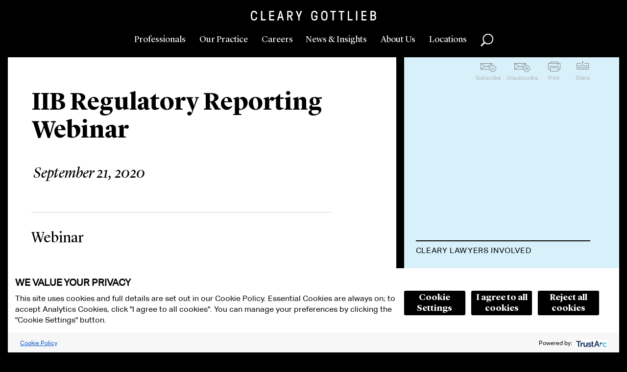

--- FILE ---
content_type: text/html; charset=utf-8
request_url: https://www.clearygottlieb.com/news-and-insights/events-listing/iib-regulatory-reporting-webinar
body_size: 12589
content:


<!doctype html>
<html lang="en">
<head>
    <!-- Required meta tags -->
    <meta charset="utf-8">
    <title>IIB Regulatory Reporting Webinar | Cleary Gottlieb</title>
    <link rel="canonical" href="https://www.clearygottlieb.com/news-and-insights/events-listing/iib-regulatory-reporting-webinar" />

    

        <meta name="id" content="{23684FF2-34DB-4BF4-A3D6-E5D31FBA1D53}" />


    <meta name="viewport" id="viewport" content="width=device-width,initial-scale=1.0" />
    <meta http-equiv="X-UA-Compatible" content="IE=Edge" />
        <link rel="shortcut icon" href="/favicon.ico?ie=639056856523744269" type="image/x-icon">
        <link rel="icon" href="/favicon.ico?ie=639056856523744269" type="image/x-icon">
        <link rel="icon" href="/favicon-32x32.png" type="image/png" sizes="32x32">
        <link rel="icon" href="/favicon-16x16.png" type="image/png" sizes="16x16">
        <link rel="apple-touch-icon" href="/apple-touch-icon.png" type="image/png" sizes="180x180">
        <link rel="manifest" href="/site.webmanifest">

        <link rel="stylesheet" type="text/css" href="/Areas/CGSH/styles/styles.css?v=639003748760000000" />

    <link rel="stylesheet" type="text/css" href="/Areas/CGSH/styles/ie.css?v=639003748760000000" />
    <!--[if lt IE 9]>
        <link rel="stylesheet" type="text/css" href="/Areas/CGSH/styles/ie8.css?v=14" />
    <![endif]-->
    <!-- Temporal solution for IE8 visual issues -->
    <!--[if lt IE 9]>
        <script src="/Areas/CGSH/Scripts/library/html5shiv.min.js"></script>
        <script src="//s3.amazonaws.com/nwapi/nwmatcher/nwmatcher-1.2.5-min.js"></script>
        <script src="//html5base.googlecode.com/svn-history/r38/trunk/js/selectivizr-1.0.3b.js"></script>
    <![endif]-->
    <!-- Google Tag Manager -->
<script id='gtmScript' nonce="lK4EVuLSrRbKgS/51U+ZV5U1u4V1j0QyrapvmCuifqQ=" data-nonce="lK4EVuLSrRbKgS/51U+ZV5U1u4V1j0QyrapvmCuifqQ=">(function(w,d,s,l,i){w[l]=w[l]||[];w[l].push({'gtm.start':
new Date().getTime(),event:'gtm.js'});var f=d.getElementsByTagName(s)[0],
j=d.createElement(s),dl=l!='dataLayer'?'&l='+l:'';j.async=true;j.src=
'https://www.googletagmanager.com/gtm.js?id='+i+dl;var n=d.querySelector('[nonce]');
n&&j.setAttribute('nonce',n.nonce||n.getAttribute('nonce'));f.parentNode.insertBefore(j,f);
})(window,document,'script','dataLayer','GTM-NNCM8QC');</script>
<!-- End Google Tag Manager -->
    <meta name="keywords" content="IIB Regulatory Reporting Webinar" />
<meta name="description" content="IIB Regulatory Reporting Webinar" />

    <meta name="robots" content="index,follow" />
    <meta property="og:url" content="https://www.clearygottlieb.com/news-and-insights/events-listing/iib-regulatory-reporting-webinar" />
<meta property="og:title" content="IIB Regulatory Reporting Webinar | Cleary Gottlieb" />
<meta property="og:description" content="IIB Regulatory Reporting Webinar" />

    
    
<script type="application/ld+json">
	{"@context":"http://schema.org","logo":null,"startDate":"9/21/2020","organizer":{"@type":"Organization","name":"Cleary Gottlieb","url":null},"image":{"@type":"ImageObject","url":"https://www.clearygottlieb.com/-/media/images/icons/global/cleary-gottlieb-black-logo.png?sc_lang=en"},"location":null,"eventStatus":null,"@type":"Event","name":"IIB Regulatory Reporting Webinar","description":"IIB Regulatory Reporting Webinar","url":"https://www.clearygottlieb.com/news-and-insights/events-listing/iib-regulatory-reporting-webinar"}
</script>
</head>
<body data-theme="sky">
    <!-- Google Tag Manager (noscript) -->
<noscript><iframe src="https://www.googletagmanager.com/ns.html?id=GTM-NNCM8QC"
height="0" width="0" style="display:none;visibility:hidden"></iframe></noscript>
<!-- End Google Tag Manager (noscript) -->
    <div class="print-only print-only-logo">
<img src="https://www.clearygottlieb.com/-/media/images/icons/global/cleary-gottlieb-black-logo.png?h=163&amp;iar=0&amp;w=2081&amp;sc_lang=en&amp;hash=8E685C1666A5A6A383BA9796A67D0647" alt="Cleary Gottlieb Steen &amp; Hamilton LLP" width="2081" height="163" /></div>
<div class="print-only print-only-footer" role="region" aria-label="Print Only Footer">www.clearygottlieb.com</div>

<header id="mainHeader" role="banner" class="header">
    <a href="#maincontent" class="btn btn-green" id="skiptocontent">Skip To Content</a>
    <div class="logo">
        <a href="/" title="Home">
<img src="https://www.clearygottlieb.com/-/media/images/navigation/clearygottlieblogow-svg.svg?h=24&amp;iar=0&amp;w=300&amp;hash=853DBB845449881F6DF54842763C1FD5" alt="Cleary Gottlieb Header Logo" width="300" height="24" />        </a>
    </div>
    <nav class="nav-primary" role="navigation" aria-label="Primary Navigation">
        <section class="nav-primary__main">
            <a href="#" data-content="professionals" class="nav-primary__link" title="Professionals">
                Professionals
            </a>
            <a href="#" data-content="our-practice" class="nav-primary__link" title="Our Practice">
                Our Practice
            </a>
            <a href="#" data-content="careers" class="nav-primary__link" title="Careers">
                Careers
            </a>
        </section>
        <section class="nav-primary__utility">
            <a href="#" data-content="news" class="nav-primary__link" title="News &amp; Insights">
                News & Insights
            </a>
            <a href="#" data-content="about" class="nav-primary__link" title="About Us">
                About Us
            </a>
            <a href="#" data-content="locations" class="nav-primary__link" title="Locations">
                Locations
            </a>
        </section>
        <button data-content="global-search" class="global-search nav-primary__link" role="button">Search</button>
    </nav>
    <button class="nav-primary__toggle">Toggle Menu</button>

    <section class="nav-primary__content">

        
<section class="menu-content menu-content-professionals">
    <div class="menu-content__inner">
        <button class="btn--back">Professionals</button>
        <button class="btn--closeme">close</button>
        <form class="faceted-search menu1-3">
            <p class="menu-content__subtitle">Browse By:</p>
            <ul class="list-menu">
                        <li><a href="/professionals">All Lawyers</a></li>
                        <li><a href="/about-us/who-we-are/our-leadership">Operational Leadership</a></li>
            </ul>
        </form>
       <form class="faceted-search menu2-3" name=faceted-search-professionals-form id=faceted-search-professionals-form enctype=multipart/form-data method=get action=/professionals><p class=menu-content__subtitle>Search by:<div class="options-container-column right-padding"><label for=txtProfessionalMenuName>Name</label><div class=predictable-search__wrapper><input type=search class="refine-search__field input-text input-text--predictable-redirect" name=name id=txtProfessionalMenuName data-request-url="/jsapi/general/predictive-search?searchParam=bioName" autocomplete=off><div class="search-suggestions ajax-results"></div></div><label for=fsProfessionalMenuLocation>Office</label><div class=dropdown><select id=fsProfessionalMenuLocation name=location><option value=0> Select <option value=d57a177639cd475b8f58a5ea90d02dde> Abu Dhabi <option value=5fea1640a10b4b4592297231155a05ae> Bay Area <option value=12e7bcdf25e8431d94475cfbc41d6544> Brussels <option value=590d4f5fa9f14d07a5cb98e68fbff4ba> Cologne <option value=d58dcd0472ff4d6fbc543de1a3de3b23> Hong Kong <option value=9aeff044ade64449941594cfe346f14c> London <option value=fb11172b35ae4caab89ed3736441b60b> Milan <option value=403802f450b64f2a960ef656c77a7aaa> New York <option value=c65433dc1ace4eaa821a29da129e79cd> Paris <option value=1b7e96177e9f44008aa8275cafb97846> Rome <option value=b6fc4828577a4efb8230aedb833499be> S&#227;o Paulo <option value=af48f3972e544ed29cc1f7c211b26424> Seoul <option value=2dbf3eccdfee4274a9122417d8587d66> Washington, D.C. </select></div><label for=fsProfessionalMenuPosition>Position</label><div class=dropdown><select name=position id=fsProfessionalMenuPosition><option value=0> Select <option value=cf13f810fd3240a4ac3e0cea8f65270c> Associate <option value=a1ac385fec0448009f318565569ee509> Avvocato <option value=e03f3044e8a84f79bbffc9cb082dac7c> Counsel <option value=db40ed0b9eeb48a68c60132c79cf120e> International Lawyer <option value=c34ba8454e8c4514bc0e30118bc532d4> Partner <option value=d7197f5165cc4a62a149c7e993fa93a6> Partner Emeritus <option value=6537880a4ba74be4b683a42b825ea268> Senior Attorney <option value=d46ba9cd8385440497b9560e8bb8952d> Senior Counsel </select></div></div><div class="options-container-column left-padding"><label for=fsProfessionalMenuExperience>Experience</label><div class=dropdown><select name=experience id=fsProfessionalMenuExperience><option value=0>Select<option value=6ece29af80284acba8c4b50ae03da6b5> Africa <option value=7c8d5f094662426a98b7aa3d5f4e766f> Airlines, Aviation and Aerospace <option value=ef0c77eee4c84f7d95e8fb070d53c334> Anti-Corruption <option value=203bba046e19418696c8c554e09c06ef> Antitrust <option value=20a29d48a8764df28dbe2a39a179f36d> Appellate Litigation <option value=0d62402a9d804ea4bdceec6031814cf1> Artificial Intelligence <option value=abf6292b95ac4948993b71e9920e57c7> Asia <option value=28d1d4707e81402e86a991b497e93b9f> Automotive <option value=e4ff567b14a7436287d23f46e1a893ee> Banking and Financial Institutions <option value=9626fbf61ae849c7b6709ea5965ea7f1> Bankruptcy Litigation <option value=8d17fc6fb1da4afea6fad6bf8edb82e8> Brussels <option value=6d0433ce128346699f1054a82fe9aa6b> Canada <option value=e6114b19044145c69f40adc871bd42c0> Capital Markets <option value=e174b6bd126a4b22b64cd6979aebf8fe> Capital Solutions and Private Credit <option value=b8f4884d8a754ec190ae94c787c7b021> China <option value=cfe41f1884434bc7a97ed70bb71addbc> Climate Change Litigation and Enforcement <option value=9d0a4ec7d8d94d4591fe5bb4771e2c65> Compliance and Integrity <option value=160cde58336643d5b8c560a4836606b5> Consumer Products and Retail <option value=92c6b50ea62f472cb8bfe3448c02253a> Consumer Protection Litigation and Enforcement <option value=f8ac148046ca443e9770ad6205085cfa> Corporate Advisory <option value=ec912b87ea7e4c3e9d13348e8e9177b3> Corporate Governance <option value=1363ab2ebd2f4cfd80a67f5ce8aa7038> Cybersecurity and Privacy <option value=0ee6f7c26e2a4097a4c1be9104426e50> Debt Finance <option value=1b9a37ab11054c0299da050ac47380f3> Derivatives <option value=e7873e933d804a69b33aba0fe54006a5> Economic Sanctions and Foreign Investments <option value=3f560df3f12e4ad5991c095c409ae890> e-Discovery <option value=613550afd93e4ad8a15e7540e333ab9f> Emerging Markets <option value=44981b51b7c045618b6299f88b861cff> Energy <option value=71920578e045483dadf10f60f032fc2a> Environmental Law <option value=873fb1e6e43d455182d575c34d6bc534> ESG – Our Environmental, Social and Governance Practice <option value=24d2bc88176542e697d603ab153cbc53> Europe <option value=1a883acf9273456ea062074033fd66b6> Executive Compensation, Employee Benefits, and ERISA <option value=1d10f86319c04e159458bfec59bb9181> False Claims Act Enforcement and Investigations <option value=a4e34210be644c7da0c4bb7697a4997d> Family Offices <option value=73e8250e84024169a08630a109a2eecf> Financial Technology <option value=4fe7ef87b62a4cb2bbb92ce91d36998c> Foreign Investment Review <option value=dc4ecdb3d5d4489a89a80d03f298802d> France <option value=94b4b3f89c964d0d8f5e756338ebcd89> Germany <option value=5bc161f5a327451dbfbee9ac8f3f7411> Global Crisis Management <option value=eff3160f1dc04b0bbac80a5018e81506> High-Yield <option value=25196f19dfea4528a184110b919e3b1f> India <option value=da2a2537179f41e78ce537b23378d6b5> Insurance <option value=9df2d5c5304a4ea993c847d957f4fb95> Intellectual Property <option value=0b2b5aba09114bfb915e0fcc2ffc405d> Intellectual Property Litigation <option value=3713715b44904d9ba6b6b3c7861e6ea3> International Arbitration <option value=caec5cd2fe7f42b9b636b6477dc8953a> International Trade and Investment <option value=5cbcebd7650d4be2802acb7384b52f88> Israel <option value=7c1a97829aa343819cba61350631eea4> Italy <option value=bf28ee3badae4e8ea263de827aa88701> Korea <option value=85d5391d74b04f11849efbab56d4c486> Latin America <option value=5e8a2fa8b742492a8dd18a9f1e637128> Litigation and Arbitration <option value=549df86027bc4338a09b68821dfe2174> Manufacturing and Industrial Services <option value=08462baf049f4781bb082c3b93bb3351> Media and Advertising <option value=597b53bac8724d56a2f01cd300bdda8f> Merger Clearance <option value=96ef6520569b4dc6aac11e426dbdacde> Mergers and Acquisitions <option value=d6c6f0f810874d938a6a6f4caeb9e188> Metals and Mining <option value=f862741c54954adba5b9508db82e4d3a> Middle East and North Africa <option value=eb0bb15ce0f6408f883ee9991c16b783> Nordic Region <option value=6f238ae5cfbb47a7abe3639b1935062c> Pharmaceuticals and Biotechnology <option value=982dd6d6994e47ce81be162a5365c503> Private Clients <option value=176620be9e334b738fc4ca3013927cb8> Private Equity <option value=f1404c7298b14a349097bd825315d256> Private Funds <option value=cd4d9353989d43999932d56cfcc1aea9> Privatizations <option value=98af8358b4304eb59337c3fc53e33005> Pro Bono <option value=51ec574d3d4c4373a78730909d8b8cd4> Project Finance and Infrastructure <option value=27fc39d7f9d44a26a0792480166be721> Public International Law <option value=56b18fbaa0a3426dbeaa7f24364fb21b> Pulp and Paper <option value=41a5c44228fa4c7f9950da266e87cdbb> Real Estate <option value=472471af531f4a0b90e7c0fdd4a39d65> Restructuring <option value=0b763bb34f82490695e068ff6e0dd332> Securities and M&amp;A Litigation <option value=89688e5dee154710ab4996bbce3329cb> Shareholder Engagement and Activism Defense <option value=7f3123fb69f6454183dbf09bf2547ea3> Sovereign Governments and International Institutions <option value=5359cbfbc05c40eb8eeb018b601a362c> Special Purpose Acquisition Companies <option value=65a9ef31f8ea496ab7984aa404099c28> Sponsor Solutions <option value=3b118d543f04444bbeecb34d75a4ffc1> Sports <option value=066e7c4406b14f09ab808904cabaa783> State Aid <option value=d395a85b8fe54a6085762484e642ad64> Structured Finance <option value=41393ceb40ce4036a5fd9d006eaeb16f> Tax <option value=18f597fbcdee4971a7b0534de3af5216> Technology <option value=2119b24239e641bd838088f895be0c78> Telecommunications <option value=5d9ffaf6568b48a5807901f91f36eb49> United Kingdom <option value=a443e7abae8b4db495fbbdd3105960f8> United States <option value=4f9c4d750cb6438b910bb17f48ca04e9> White-Collar Defense and Investigations </select></div><label for=txtProfessionalMenuLawSchool>Law School</label><div class=predictable-search__wrapper><input type=search class="input-text input-text--predictable" id=txtProfessionalMenuLawSchool name=lawSchool data-request-url="/jsapi/general/predictive-search?searchParam=bioSchool" autocomplete=off><div class="search-suggestions ajax-results"></div></div><label for=txtProfessionalMenuKeyword>Keyword</label><div class=predictable-search__wrapper><input type=search class="refine-search__field input-text input-text--predictable" id=txtProfessionalMenuKeyword name=keyword data-request-url="/jsapi/general/predictive-search?contentType=global" autocomplete=off><div class="search-suggestions ajax-results"></div></div></div><button class="btn btn-professional-search">Search</button></form>
    </div>
</section>
        

<section class="menu-content menu-content-our-practice">
    <div class="menu-content__inner">
        <button class="btn--back">Our Practice</button>
        <button class="btn--closeme">close</button>

        <!-- the dropdown -->
        <h4 class="menu-content__title">Select a Category</h4>
        <button class="list-menu__header expand-toggle">Select a Category</button>

        <ul class="list-menu practice-categories expand-content">
                <li>
                    <a class="practice-categories__link" data-practice="05d8f0c852a6432b9ae54d239d3beebf" href="#">Corporate</a>
                </li>
                <li>
                    <a class="practice-categories__link" data-practice="3d9b185daa2c4f5ba608e231954581f0" href="#">Dispute Resolution</a>
                </li>
                <li>
                    <a class="practice-categories__link" data-practice="753d693b15694bccb3cbd730518152f6" href="#">Industries</a>
                </li>
                <li>
                    <a class="practice-categories__link" data-practice="a46d97811ae24b8aa43e590b7a41e8da" href="#">Regions</a>
                </li>
                <li>
                    <a class="practice-categories__link" data-practice="a6437f78ac3e4343a011238a4f950568" href="#">Regulatory</a>
                </li>
                <li>
                    <a data-practice="all-categories" href="/practice-landing">All Categories</a>
                </li>
        </ul>

        <nav role="navigation" class="nav-section expanded" aria-label="Secondary Navigation">
            <h3 class="nav-section__header-mobile">Select a Category</h3>
            <ul class="nav-section__listing">
                    <li>
                        <a class="practice-categories__link subnav-link" data-practice="05d8f0c852a6432b9ae54d239d3beebf" href="#">Corporate</a>
                    </li>
                    <li>
                        <a class="practice-categories__link subnav-link" data-practice="3d9b185daa2c4f5ba608e231954581f0" href="#">Dispute Resolution</a>
                    </li>
                    <li>
                        <a class="practice-categories__link subnav-link" data-practice="753d693b15694bccb3cbd730518152f6" href="#">Industries</a>
                    </li>
                    <li>
                        <a class="practice-categories__link subnav-link" data-practice="a46d97811ae24b8aa43e590b7a41e8da" href="#">Regions</a>
                    </li>
                    <li>
                        <a class="practice-categories__link subnav-link" data-practice="a6437f78ac3e4343a011238a4f950568" href="#">Regulatory</a>
                    </li>
                    <li>
                        <a class="practice-categories__link subnav-link" data-practice="all-categories" href="/practice-landing">All Categories</a>
                    </li>
            </ul>
        </nav>

        <!-- the list -->
        <div class="practice-practices">
            <h4 class="menu-content__title"></h4>
            <button class="list-menu__header expand-toggle"></button>

            <ul class="list-menu practice-list nav-section__listing">
                        <li>
                            <a href="/practice-landing/africa" data-categories="a46d97811ae24b8aa43e590b7a41e8da">Africa</a>
                        </li>
                        <li>
                            <a href="/practice-landing/airlines-aviation-and-aerospace" data-categories="753d693b15694bccb3cbd730518152f6">Airlines, Aviation and Aerospace</a>
                        </li>
                        <li>
                            <a href="/practice-landing/anti-corruption" data-categories="3d9b185daa2c4f5ba608e231954581f0, a6437f78ac3e4343a011238a4f950568">Anti-Corruption</a>
                        </li>
                        <li>
                            <a href="/practice-landing/antitrust" data-categories="3d9b185daa2c4f5ba608e231954581f0, a6437f78ac3e4343a011238a4f950568">Antitrust</a>
                        </li>
                        <li>
                            <a href="/practice-landing/appellate-litigation" data-categories="3d9b185daa2c4f5ba608e231954581f0">Appellate Litigation</a>
                        </li>
                        <li>
                            <a href="/practice-landing/artificial-intelligence" data-categories="753d693b15694bccb3cbd730518152f6">Artificial Intelligence</a>
                        </li>
                        <li>
                            <a href="/practice-landing/asia" data-categories="a46d97811ae24b8aa43e590b7a41e8da">Asia</a>
                        </li>
                        <li>
                            <a href="/practice-landing/automotive" data-categories="753d693b15694bccb3cbd730518152f6">Automotive</a>
                        </li>
                        <li>
                            <a href="/practice-landing/banking-and-financial-institutions" data-categories="753d693b15694bccb3cbd730518152f6, a6437f78ac3e4343a011238a4f950568">Banking and Financial Institutions</a>
                        </li>
                        <li>
                            <a href="/practice-landing/bankruptcy-litigation" data-categories="3d9b185daa2c4f5ba608e231954581f0">Bankruptcy Litigation</a>
                        </li>
                        <li>
                            <a href="/practice-landing/brussels" data-categories="a46d97811ae24b8aa43e590b7a41e8da">Brussels</a>
                        </li>
                        <li>
                            <a href="/practice-landing/canada" data-categories="a46d97811ae24b8aa43e590b7a41e8da">Canada</a>
                        </li>
                        <li>
                            <a href="/practice-landing/capital-markets" data-categories="05d8f0c852a6432b9ae54d239d3beebf">Capital Markets</a>
                        </li>
                        <li>
                            <a href="/practice-landing/capital-solutions-and-private-credit" data-categories="05d8f0c852a6432b9ae54d239d3beebf">Capital Solutions and Private Credit</a>
                        </li>
                        <li>
                            <a href="/practice-landing/china" data-categories="a46d97811ae24b8aa43e590b7a41e8da">China</a>
                        </li>
                        <li>
                            <a href="/practice-landing/climate-change-litigation-and-enforcement" data-categories="3d9b185daa2c4f5ba608e231954581f0, a6437f78ac3e4343a011238a4f950568">Climate Change Litigation and Enforcement</a>
                        </li>
                        <li>
                            <a href="/practice-landing/compliance-and-integrity" data-categories="3d9b185daa2c4f5ba608e231954581f0, a6437f78ac3e4343a011238a4f950568">Compliance and Integrity</a>
                        </li>
                        <li>
                            <a href="/practice-landing/consumer-products-and-retail" data-categories="753d693b15694bccb3cbd730518152f6">Consumer Products and Retail</a>
                        </li>
                        <li>
                            <a href="/practice-landing/consumer-protection-litigation-and-enforcement" data-categories="3d9b185daa2c4f5ba608e231954581f0, a6437f78ac3e4343a011238a4f950568">Consumer Protection Litigation and Enforcement</a>
                        </li>
                        <li>
                            <a href="/practice-landing/corporate-advisory" data-categories="05d8f0c852a6432b9ae54d239d3beebf, 3d9b185daa2c4f5ba608e231954581f0">Corporate Advisory</a>
                        </li>
                        <li>
                            <a href="/practice-landing/corporate-governance" data-categories="05d8f0c852a6432b9ae54d239d3beebf">Corporate Governance</a>
                        </li>
                        <li>
                            <a href="/practice-landing/cybersecurity-and-privacy" data-categories="05d8f0c852a6432b9ae54d239d3beebf, 3d9b185daa2c4f5ba608e231954581f0, a6437f78ac3e4343a011238a4f950568">Cybersecurity and Privacy</a>
                        </li>
                        <li>
                            <a href="/practice-landing/debt-finance" data-categories="05d8f0c852a6432b9ae54d239d3beebf">Debt Finance</a>
                        </li>
                        <li>
                            <a href="/practice-landing/derivatives" data-categories="05d8f0c852a6432b9ae54d239d3beebf, a6437f78ac3e4343a011238a4f950568">Derivatives</a>
                        </li>
                        <li>
                            <a href="/practice-landing/economic-sanctions-and-foreign-investments" data-categories="a6437f78ac3e4343a011238a4f950568">Economic Sanctions and Foreign Investments</a>
                        </li>
                        <li>
                            <a href="/practice-landing/ediscovery" data-categories="3d9b185daa2c4f5ba608e231954581f0">e-Discovery</a>
                        </li>
                        <li>
                            <a href="/practice-landing/emerging-markets" data-categories="a46d97811ae24b8aa43e590b7a41e8da, a6437f78ac3e4343a011238a4f950568">Emerging Markets</a>
                        </li>
                        <li>
                            <a href="/practice-landing/energy" data-categories="753d693b15694bccb3cbd730518152f6">Energy</a>
                        </li>
                        <li>
                            <a href="/practice-landing/environmental-law" data-categories="a6437f78ac3e4343a011238a4f950568">Environmental Law</a>
                        </li>
                        <li>
                            <a href="/practice-landing/environmental-social-governance-esg" data-categories="05d8f0c852a6432b9ae54d239d3beebf, 3d9b185daa2c4f5ba608e231954581f0, a6437f78ac3e4343a011238a4f950568">Environmental, Social, and Governance (ESG)</a>
                        </li>
                        <li>
                            <a href="/practice-landing/europe" data-categories="a46d97811ae24b8aa43e590b7a41e8da">Europe</a>
                        </li>
                        <li>
                            <a href="/practice-landing/executive-compensation-employee-benefits-and-erisa" data-categories="05d8f0c852a6432b9ae54d239d3beebf, a6437f78ac3e4343a011238a4f950568">Executive Compensation, Employee Benefits, and ERISA</a>
                        </li>
                        <li>
                            <a href="/practice-landing/false-claims-act" data-categories="3d9b185daa2c4f5ba608e231954581f0">False Claims Act Enforcement and Investigations</a>
                        </li>
                        <li>
                            <a href="/practice-landing/family-offices" data-categories="">Family Offices</a>
                        </li>
                        <li>
                            <a href="/practice-landing/financial-technology" data-categories="753d693b15694bccb3cbd730518152f6">Financial Technology</a>
                        </li>
                        <li>
                            <a href="/practice-landing/foreign-investment-review" data-categories="a6437f78ac3e4343a011238a4f950568">Foreign Investment Review</a>
                        </li>
                        <li>
                            <a href="/practice-landing/france" data-categories="a46d97811ae24b8aa43e590b7a41e8da">France</a>
                        </li>
                        <li>
                            <a href="/practice-landing/germany" data-categories="a46d97811ae24b8aa43e590b7a41e8da">Germany</a>
                        </li>
                        <li>
                            <a href="/practice-landing/global-crisis-management" data-categories="3d9b185daa2c4f5ba608e231954581f0, a6437f78ac3e4343a011238a4f950568">Global Crisis Management</a>
                        </li>
                        <li>
                            <a href="/practice-landing/high-yield" data-categories="">High-Yield</a>
                        </li>
                        <li>
                            <a href="/practice-landing/india" data-categories="a46d97811ae24b8aa43e590b7a41e8da">India</a>
                        </li>
                        <li>
                            <a href="/practice-landing/insurance" data-categories="753d693b15694bccb3cbd730518152f6">Insurance</a>
                        </li>
                        <li>
                            <a href="/practice-landing/intellectual-property" data-categories="05d8f0c852a6432b9ae54d239d3beebf">Intellectual Property</a>
                        </li>
                        <li>
                            <a href="/practice-landing/intellectual-property-litigation" data-categories="3d9b185daa2c4f5ba608e231954581f0">Intellectual Property Litigation</a>
                        </li>
                        <li>
                            <a href="/practice-landing/international-arbitration" data-categories="3d9b185daa2c4f5ba608e231954581f0">International Arbitration</a>
                        </li>
                        <li>
                            <a href="/practice-landing/international-trade-and-investment" data-categories="a6437f78ac3e4343a011238a4f950568">International Trade and Investment</a>
                        </li>
                        <li>
                            <a href="/practice-landing/israel" data-categories="a46d97811ae24b8aa43e590b7a41e8da">Israel</a>
                        </li>
                        <li>
                            <a href="/practice-landing/italy" data-categories="a46d97811ae24b8aa43e590b7a41e8da">Italy</a>
                        </li>
                        <li>
                            <a href="/practice-landing/korea" data-categories="a46d97811ae24b8aa43e590b7a41e8da">Korea</a>
                        </li>
                        <li>
                            <a href="/practice-landing/latin-america" data-categories="a46d97811ae24b8aa43e590b7a41e8da">Latin America</a>
                        </li>
                        <li>
                            <a href="/practice-landing/litigation-and-arbitration" data-categories="3d9b185daa2c4f5ba608e231954581f0">Litigation and Arbitration</a>
                        </li>
                        <li>
                            <a href="/practice-landing/manufacturing-and-industrial-services" data-categories="753d693b15694bccb3cbd730518152f6">Manufacturing and Industrial Services</a>
                        </li>
                        <li>
                            <a href="/practice-landing/media-and-advertising" data-categories="753d693b15694bccb3cbd730518152f6">Media and Advertising</a>
                        </li>
                        <li>
                            <a href="/practice-landing/merger-clearance" data-categories="05d8f0c852a6432b9ae54d239d3beebf">Merger Clearance</a>
                        </li>
                        <li>
                            <a href="/practice-landing/mergers-and-acquisitions" data-categories="05d8f0c852a6432b9ae54d239d3beebf">Mergers and Acquisitions</a>
                        </li>
                        <li>
                            <a href="/practice-landing/metals-and-mining" data-categories="753d693b15694bccb3cbd730518152f6">Metals and Mining</a>
                        </li>
                        <li>
                            <a href="/practice-landing/middle-east-and-north-africa" data-categories="a46d97811ae24b8aa43e590b7a41e8da">Middle East and North Africa</a>
                        </li>
                        <li>
                            <a href="/practice-landing/nordic-region" data-categories="a46d97811ae24b8aa43e590b7a41e8da">Nordic Region</a>
                        </li>
                        <li>
                            <a href="/practice-landing/pharmaceuticals-and-biotechnology" data-categories="753d693b15694bccb3cbd730518152f6">Pharmaceuticals and Biotechnology</a>
                        </li>
                        <li>
                            <a href="/practice-landing/private-clients" data-categories="05d8f0c852a6432b9ae54d239d3beebf, a6437f78ac3e4343a011238a4f950568">Private Clients</a>
                        </li>
                        <li>
                            <a href="/practice-landing/private-equity" data-categories="05d8f0c852a6432b9ae54d239d3beebf, 753d693b15694bccb3cbd730518152f6">Private Equity</a>
                        </li>
                        <li>
                            <a href="/practice-landing/private-funds" data-categories="05d8f0c852a6432b9ae54d239d3beebf, 753d693b15694bccb3cbd730518152f6">Private Funds</a>
                        </li>
                        <li>
                            <a href="/practice-landing/privatizations" data-categories="05d8f0c852a6432b9ae54d239d3beebf">Privatizations</a>
                        </li>
                        <li>
                            <a href="/practice-landing/pro-bono" data-categories="3d9b185daa2c4f5ba608e231954581f0">Pro Bono</a>
                        </li>
                        <li>
                            <a href="/practice-landing/project-finance-and-infrastructure" data-categories="05d8f0c852a6432b9ae54d239d3beebf">Project Finance and Infrastructure</a>
                        </li>
                        <li>
                            <a href="/practice-landing/public-international-law" data-categories="3d9b185daa2c4f5ba608e231954581f0">Public International Law</a>
                        </li>
                        <li>
                            <a href="/practice-landing/pulp-and-paper" data-categories="753d693b15694bccb3cbd730518152f6">Pulp and Paper</a>
                        </li>
                        <li>
                            <a href="/practice-landing/real-estate" data-categories="05d8f0c852a6432b9ae54d239d3beebf, 753d693b15694bccb3cbd730518152f6">Real Estate</a>
                        </li>
                        <li>
                            <a href="/practice-landing/restructuring" data-categories="05d8f0c852a6432b9ae54d239d3beebf">Restructuring</a>
                        </li>
                        <li>
                            <a href="/practice-landing/securities-and-ma-litigation" data-categories="3d9b185daa2c4f5ba608e231954581f0, a6437f78ac3e4343a011238a4f950568">Securities and M&A Litigation</a>
                        </li>
                        <li>
                            <a href="/practice-landing/shareholder-engagement-and-activism-defense" data-categories="05d8f0c852a6432b9ae54d239d3beebf">Shareholder Engagement and Activism Defense</a>
                        </li>
                        <li>
                            <a href="/practice-landing/sovereign-governments-and-international-institutions" data-categories="a6437f78ac3e4343a011238a4f950568, 753d693b15694bccb3cbd730518152f6">Sovereign Governments and International Institutions</a>
                        </li>
                        <li>
                            <a href="/practice-landing/special-purpose-acquisition-companies" data-categories="">Special Purpose Acquisition Companies</a>
                        </li>
                        <li>
                            <a href="/practice-landing/sponsor-solutions-group" data-categories="05d8f0c852a6432b9ae54d239d3beebf">Sponsor Solutions</a>
                        </li>
                        <li>
                            <a href="/practice-landing/sports" data-categories="753d693b15694bccb3cbd730518152f6, 3d9b185daa2c4f5ba608e231954581f0">Sports</a>
                        </li>
                        <li>
                            <a href="/practice-landing/state-aid" data-categories="3d9b185daa2c4f5ba608e231954581f0, a6437f78ac3e4343a011238a4f950568">State Aid</a>
                        </li>
                        <li>
                            <a href="/practice-landing/structured-finance" data-categories="05d8f0c852a6432b9ae54d239d3beebf">Structured Finance</a>
                        </li>
                        <li>
                            <a href="/practice-landing/tax" data-categories="05d8f0c852a6432b9ae54d239d3beebf, a6437f78ac3e4343a011238a4f950568">Tax</a>
                        </li>
                        <li>
                            <a href="/practice-landing/technology" data-categories="753d693b15694bccb3cbd730518152f6">Technology</a>
                        </li>
                        <li>
                            <a href="/practice-landing/telecommunications" data-categories="753d693b15694bccb3cbd730518152f6">Telecommunications</a>
                        </li>
                        <li>
                            <a href="/practice-landing/united-kingdom" data-categories="a46d97811ae24b8aa43e590b7a41e8da">United Kingdom</a>
                        </li>
                        <li>
                            <a href="/practice-landing/united-states" data-categories="a46d97811ae24b8aa43e590b7a41e8da">United States</a>
                        </li>
                        <li>
                            <a href="/practice-landing/white-collar-defense-and-investigations" data-categories="3d9b185daa2c4f5ba608e231954581f0">White-Collar Defense and Investigations</a>
                        </li>
            </ul>

            <nav role="navigation" class="nav-section expanded" aria-label="Secondary Navigation">
                <h3 class="nav-section__header-mobile"></h3>
                <ul class="nav-section__listing">
                            <li class="nav-section__item">
                                <a class="subnav-link" href="/practice-landing/africa" data-categories="a46d97811ae24b8aa43e590b7a41e8da">Africa</a>
                            </li>
                            <li class="nav-section__item">
                                <a class="subnav-link" href="/practice-landing/airlines-aviation-and-aerospace" data-categories="753d693b15694bccb3cbd730518152f6">Airlines, Aviation and Aerospace</a>
                            </li>
                            <li class="nav-section__item">
                                <a class="subnav-link" href="/practice-landing/anti-corruption" data-categories="3d9b185daa2c4f5ba608e231954581f0, a6437f78ac3e4343a011238a4f950568">Anti-Corruption</a>
                            </li>
                            <li class="nav-section__item">
                                <a class="subnav-link" href="/practice-landing/antitrust" data-categories="3d9b185daa2c4f5ba608e231954581f0, a6437f78ac3e4343a011238a4f950568">Antitrust</a>
                            </li>
                            <li class="nav-section__item">
                                <a class="subnav-link" href="/practice-landing/appellate-litigation" data-categories="3d9b185daa2c4f5ba608e231954581f0">Appellate Litigation</a>
                            </li>
                            <li class="nav-section__item">
                                <a class="subnav-link" href="/practice-landing/artificial-intelligence" data-categories="753d693b15694bccb3cbd730518152f6">Artificial Intelligence</a>
                            </li>
                            <li class="nav-section__item">
                                <a class="subnav-link" href="/practice-landing/asia" data-categories="a46d97811ae24b8aa43e590b7a41e8da">Asia</a>
                            </li>
                            <li class="nav-section__item">
                                <a class="subnav-link" href="/practice-landing/automotive" data-categories="753d693b15694bccb3cbd730518152f6">Automotive</a>
                            </li>
                            <li class="nav-section__item">
                                <a class="subnav-link" href="/practice-landing/banking-and-financial-institutions" data-categories="753d693b15694bccb3cbd730518152f6, a6437f78ac3e4343a011238a4f950568">Banking and Financial Institutions</a>
                            </li>
                            <li class="nav-section__item">
                                <a class="subnav-link" href="/practice-landing/bankruptcy-litigation" data-categories="3d9b185daa2c4f5ba608e231954581f0">Bankruptcy Litigation</a>
                            </li>
                            <li class="nav-section__item">
                                <a class="subnav-link" href="/practice-landing/brussels" data-categories="a46d97811ae24b8aa43e590b7a41e8da">Brussels</a>
                            </li>
                            <li class="nav-section__item">
                                <a class="subnav-link" href="/practice-landing/canada" data-categories="a46d97811ae24b8aa43e590b7a41e8da">Canada</a>
                            </li>
                            <li class="nav-section__item">
                                <a class="subnav-link" href="/practice-landing/capital-markets" data-categories="05d8f0c852a6432b9ae54d239d3beebf">Capital Markets</a>
                            </li>
                            <li class="nav-section__item">
                                <a class="subnav-link" href="/practice-landing/capital-solutions-and-private-credit" data-categories="05d8f0c852a6432b9ae54d239d3beebf">Capital Solutions and Private Credit</a>
                            </li>
                            <li class="nav-section__item">
                                <a class="subnav-link" href="/practice-landing/china" data-categories="a46d97811ae24b8aa43e590b7a41e8da">China</a>
                            </li>
                            <li class="nav-section__item">
                                <a class="subnav-link" href="/practice-landing/climate-change-litigation-and-enforcement" data-categories="3d9b185daa2c4f5ba608e231954581f0, a6437f78ac3e4343a011238a4f950568">Climate Change Litigation and Enforcement</a>
                            </li>
                            <li class="nav-section__item">
                                <a class="subnav-link" href="/practice-landing/compliance-and-integrity" data-categories="3d9b185daa2c4f5ba608e231954581f0, a6437f78ac3e4343a011238a4f950568">Compliance and Integrity</a>
                            </li>
                            <li class="nav-section__item">
                                <a class="subnav-link" href="/practice-landing/consumer-products-and-retail" data-categories="753d693b15694bccb3cbd730518152f6">Consumer Products and Retail</a>
                            </li>
                            <li class="nav-section__item">
                                <a class="subnav-link" href="/practice-landing/consumer-protection-litigation-and-enforcement" data-categories="3d9b185daa2c4f5ba608e231954581f0, a6437f78ac3e4343a011238a4f950568">Consumer Protection Litigation and Enforcement</a>
                            </li>
                            <li class="nav-section__item">
                                <a class="subnav-link" href="/practice-landing/corporate-advisory" data-categories="05d8f0c852a6432b9ae54d239d3beebf, 3d9b185daa2c4f5ba608e231954581f0">Corporate Advisory</a>
                            </li>
                            <li class="nav-section__item">
                                <a class="subnav-link" href="/practice-landing/corporate-governance" data-categories="05d8f0c852a6432b9ae54d239d3beebf">Corporate Governance</a>
                            </li>
                            <li class="nav-section__item">
                                <a class="subnav-link" href="/practice-landing/cybersecurity-and-privacy" data-categories="05d8f0c852a6432b9ae54d239d3beebf, 3d9b185daa2c4f5ba608e231954581f0, a6437f78ac3e4343a011238a4f950568">Cybersecurity and Privacy</a>
                            </li>
                            <li class="nav-section__item">
                                <a class="subnav-link" href="/practice-landing/debt-finance" data-categories="05d8f0c852a6432b9ae54d239d3beebf">Debt Finance</a>
                            </li>
                            <li class="nav-section__item">
                                <a class="subnav-link" href="/practice-landing/derivatives" data-categories="05d8f0c852a6432b9ae54d239d3beebf, a6437f78ac3e4343a011238a4f950568">Derivatives</a>
                            </li>
                            <li class="nav-section__item">
                                <a class="subnav-link" href="/practice-landing/economic-sanctions-and-foreign-investments" data-categories="a6437f78ac3e4343a011238a4f950568">Economic Sanctions and Foreign Investments</a>
                            </li>
                            <li class="nav-section__item">
                                <a class="subnav-link" href="/practice-landing/ediscovery" data-categories="3d9b185daa2c4f5ba608e231954581f0">e-Discovery</a>
                            </li>
                            <li class="nav-section__item">
                                <a class="subnav-link" href="/practice-landing/emerging-markets" data-categories="a46d97811ae24b8aa43e590b7a41e8da, a6437f78ac3e4343a011238a4f950568">Emerging Markets</a>
                            </li>
                            <li class="nav-section__item">
                                <a class="subnav-link" href="/practice-landing/energy" data-categories="753d693b15694bccb3cbd730518152f6">Energy</a>
                            </li>
                            <li class="nav-section__item">
                                <a class="subnav-link" href="/practice-landing/environmental-law" data-categories="a6437f78ac3e4343a011238a4f950568">Environmental Law</a>
                            </li>
                            <li class="nav-section__item">
                                <a class="subnav-link" href="/practice-landing/environmental-social-governance-esg" data-categories="05d8f0c852a6432b9ae54d239d3beebf, 3d9b185daa2c4f5ba608e231954581f0, a6437f78ac3e4343a011238a4f950568">Environmental, Social, and Governance (ESG)</a>
                            </li>
                            <li class="nav-section__item">
                                <a class="subnav-link" href="/practice-landing/europe" data-categories="a46d97811ae24b8aa43e590b7a41e8da">Europe</a>
                            </li>
                            <li class="nav-section__item">
                                <a class="subnav-link" href="/practice-landing/executive-compensation-employee-benefits-and-erisa" data-categories="05d8f0c852a6432b9ae54d239d3beebf, a6437f78ac3e4343a011238a4f950568">Executive Compensation, Employee Benefits, and ERISA</a>
                            </li>
                            <li class="nav-section__item">
                                <a class="subnav-link" href="/practice-landing/false-claims-act" data-categories="3d9b185daa2c4f5ba608e231954581f0">False Claims Act Enforcement and Investigations</a>
                            </li>
                            <li class="nav-section__item">
                                <a class="subnav-link" href="/practice-landing/family-offices" data-categories="">Family Offices</a>
                            </li>
                            <li class="nav-section__item">
                                <a class="subnav-link" href="/practice-landing/financial-technology" data-categories="753d693b15694bccb3cbd730518152f6">Financial Technology</a>
                            </li>
                            <li class="nav-section__item">
                                <a class="subnav-link" href="/practice-landing/foreign-investment-review" data-categories="a6437f78ac3e4343a011238a4f950568">Foreign Investment Review</a>
                            </li>
                            <li class="nav-section__item">
                                <a class="subnav-link" href="/practice-landing/france" data-categories="a46d97811ae24b8aa43e590b7a41e8da">France</a>
                            </li>
                            <li class="nav-section__item">
                                <a class="subnav-link" href="/practice-landing/germany" data-categories="a46d97811ae24b8aa43e590b7a41e8da">Germany</a>
                            </li>
                            <li class="nav-section__item">
                                <a class="subnav-link" href="/practice-landing/global-crisis-management" data-categories="3d9b185daa2c4f5ba608e231954581f0, a6437f78ac3e4343a011238a4f950568">Global Crisis Management</a>
                            </li>
                            <li class="nav-section__item">
                                <a class="subnav-link" href="/practice-landing/high-yield" data-categories="">High-Yield</a>
                            </li>
                            <li class="nav-section__item">
                                <a class="subnav-link" href="/practice-landing/india" data-categories="a46d97811ae24b8aa43e590b7a41e8da">India</a>
                            </li>
                            <li class="nav-section__item">
                                <a class="subnav-link" href="/practice-landing/insurance" data-categories="753d693b15694bccb3cbd730518152f6">Insurance</a>
                            </li>
                            <li class="nav-section__item">
                                <a class="subnav-link" href="/practice-landing/intellectual-property" data-categories="05d8f0c852a6432b9ae54d239d3beebf">Intellectual Property</a>
                            </li>
                            <li class="nav-section__item">
                                <a class="subnav-link" href="/practice-landing/intellectual-property-litigation" data-categories="3d9b185daa2c4f5ba608e231954581f0">Intellectual Property Litigation</a>
                            </li>
                            <li class="nav-section__item">
                                <a class="subnav-link" href="/practice-landing/international-arbitration" data-categories="3d9b185daa2c4f5ba608e231954581f0">International Arbitration</a>
                            </li>
                            <li class="nav-section__item">
                                <a class="subnav-link" href="/practice-landing/international-trade-and-investment" data-categories="a6437f78ac3e4343a011238a4f950568">International Trade and Investment</a>
                            </li>
                            <li class="nav-section__item">
                                <a class="subnav-link" href="/practice-landing/israel" data-categories="a46d97811ae24b8aa43e590b7a41e8da">Israel</a>
                            </li>
                            <li class="nav-section__item">
                                <a class="subnav-link" href="/practice-landing/italy" data-categories="a46d97811ae24b8aa43e590b7a41e8da">Italy</a>
                            </li>
                            <li class="nav-section__item">
                                <a class="subnav-link" href="/practice-landing/korea" data-categories="a46d97811ae24b8aa43e590b7a41e8da">Korea</a>
                            </li>
                            <li class="nav-section__item">
                                <a class="subnav-link" href="/practice-landing/latin-america" data-categories="a46d97811ae24b8aa43e590b7a41e8da">Latin America</a>
                            </li>
                            <li class="nav-section__item">
                                <a class="subnav-link" href="/practice-landing/litigation-and-arbitration" data-categories="3d9b185daa2c4f5ba608e231954581f0">Litigation and Arbitration</a>
                            </li>
                            <li class="nav-section__item">
                                <a class="subnav-link" href="/practice-landing/manufacturing-and-industrial-services" data-categories="753d693b15694bccb3cbd730518152f6">Manufacturing and Industrial Services</a>
                            </li>
                            <li class="nav-section__item">
                                <a class="subnav-link" href="/practice-landing/media-and-advertising" data-categories="753d693b15694bccb3cbd730518152f6">Media and Advertising</a>
                            </li>
                            <li class="nav-section__item">
                                <a class="subnav-link" href="/practice-landing/merger-clearance" data-categories="05d8f0c852a6432b9ae54d239d3beebf">Merger Clearance</a>
                            </li>
                            <li class="nav-section__item">
                                <a class="subnav-link" href="/practice-landing/mergers-and-acquisitions" data-categories="05d8f0c852a6432b9ae54d239d3beebf">Mergers and Acquisitions</a>
                            </li>
                            <li class="nav-section__item">
                                <a class="subnav-link" href="/practice-landing/metals-and-mining" data-categories="753d693b15694bccb3cbd730518152f6">Metals and Mining</a>
                            </li>
                            <li class="nav-section__item">
                                <a class="subnav-link" href="/practice-landing/middle-east-and-north-africa" data-categories="a46d97811ae24b8aa43e590b7a41e8da">Middle East and North Africa</a>
                            </li>
                            <li class="nav-section__item">
                                <a class="subnav-link" href="/practice-landing/nordic-region" data-categories="a46d97811ae24b8aa43e590b7a41e8da">Nordic Region</a>
                            </li>
                            <li class="nav-section__item">
                                <a class="subnav-link" href="/practice-landing/pharmaceuticals-and-biotechnology" data-categories="753d693b15694bccb3cbd730518152f6">Pharmaceuticals and Biotechnology</a>
                            </li>
                            <li class="nav-section__item">
                                <a class="subnav-link" href="/practice-landing/private-clients" data-categories="05d8f0c852a6432b9ae54d239d3beebf, a6437f78ac3e4343a011238a4f950568">Private Clients</a>
                            </li>
                            <li class="nav-section__item">
                                <a class="subnav-link" href="/practice-landing/private-equity" data-categories="05d8f0c852a6432b9ae54d239d3beebf, 753d693b15694bccb3cbd730518152f6">Private Equity</a>
                            </li>
                            <li class="nav-section__item">
                                <a class="subnav-link" href="/practice-landing/private-funds" data-categories="05d8f0c852a6432b9ae54d239d3beebf, 753d693b15694bccb3cbd730518152f6">Private Funds</a>
                            </li>
                            <li class="nav-section__item">
                                <a class="subnav-link" href="/practice-landing/privatizations" data-categories="05d8f0c852a6432b9ae54d239d3beebf">Privatizations</a>
                            </li>
                            <li class="nav-section__item">
                                <a class="subnav-link" href="/practice-landing/pro-bono" data-categories="3d9b185daa2c4f5ba608e231954581f0">Pro Bono</a>
                            </li>
                            <li class="nav-section__item">
                                <a class="subnav-link" href="/practice-landing/project-finance-and-infrastructure" data-categories="05d8f0c852a6432b9ae54d239d3beebf">Project Finance and Infrastructure</a>
                            </li>
                            <li class="nav-section__item">
                                <a class="subnav-link" href="/practice-landing/public-international-law" data-categories="3d9b185daa2c4f5ba608e231954581f0">Public International Law</a>
                            </li>
                            <li class="nav-section__item">
                                <a class="subnav-link" href="/practice-landing/pulp-and-paper" data-categories="753d693b15694bccb3cbd730518152f6">Pulp and Paper</a>
                            </li>
                            <li class="nav-section__item">
                                <a class="subnav-link" href="/practice-landing/real-estate" data-categories="05d8f0c852a6432b9ae54d239d3beebf, 753d693b15694bccb3cbd730518152f6">Real Estate</a>
                            </li>
                            <li class="nav-section__item">
                                <a class="subnav-link" href="/practice-landing/restructuring" data-categories="05d8f0c852a6432b9ae54d239d3beebf">Restructuring</a>
                            </li>
                            <li class="nav-section__item">
                                <a class="subnav-link" href="/practice-landing/securities-and-ma-litigation" data-categories="3d9b185daa2c4f5ba608e231954581f0, a6437f78ac3e4343a011238a4f950568">Securities and M&A Litigation</a>
                            </li>
                            <li class="nav-section__item">
                                <a class="subnav-link" href="/practice-landing/shareholder-engagement-and-activism-defense" data-categories="05d8f0c852a6432b9ae54d239d3beebf">Shareholder Engagement and Activism Defense</a>
                            </li>
                            <li class="nav-section__item">
                                <a class="subnav-link" href="/practice-landing/sovereign-governments-and-international-institutions" data-categories="a6437f78ac3e4343a011238a4f950568, 753d693b15694bccb3cbd730518152f6">Sovereign Governments and International Institutions</a>
                            </li>
                            <li class="nav-section__item">
                                <a class="subnav-link" href="/practice-landing/special-purpose-acquisition-companies" data-categories="">Special Purpose Acquisition Companies</a>
                            </li>
                            <li class="nav-section__item">
                                <a class="subnav-link" href="/practice-landing/sponsor-solutions-group" data-categories="05d8f0c852a6432b9ae54d239d3beebf">Sponsor Solutions</a>
                            </li>
                            <li class="nav-section__item">
                                <a class="subnav-link" href="/practice-landing/sports" data-categories="753d693b15694bccb3cbd730518152f6, 3d9b185daa2c4f5ba608e231954581f0">Sports</a>
                            </li>
                            <li class="nav-section__item">
                                <a class="subnav-link" href="/practice-landing/state-aid" data-categories="3d9b185daa2c4f5ba608e231954581f0, a6437f78ac3e4343a011238a4f950568">State Aid</a>
                            </li>
                            <li class="nav-section__item">
                                <a class="subnav-link" href="/practice-landing/structured-finance" data-categories="05d8f0c852a6432b9ae54d239d3beebf">Structured Finance</a>
                            </li>
                            <li class="nav-section__item">
                                <a class="subnav-link" href="/practice-landing/tax" data-categories="05d8f0c852a6432b9ae54d239d3beebf, a6437f78ac3e4343a011238a4f950568">Tax</a>
                            </li>
                            <li class="nav-section__item">
                                <a class="subnav-link" href="/practice-landing/technology" data-categories="753d693b15694bccb3cbd730518152f6">Technology</a>
                            </li>
                            <li class="nav-section__item">
                                <a class="subnav-link" href="/practice-landing/telecommunications" data-categories="753d693b15694bccb3cbd730518152f6">Telecommunications</a>
                            </li>
                            <li class="nav-section__item">
                                <a class="subnav-link" href="/practice-landing/united-kingdom" data-categories="a46d97811ae24b8aa43e590b7a41e8da">United Kingdom</a>
                            </li>
                            <li class="nav-section__item">
                                <a class="subnav-link" href="/practice-landing/united-states" data-categories="a46d97811ae24b8aa43e590b7a41e8da">United States</a>
                            </li>
                            <li class="nav-section__item">
                                <a class="subnav-link" href="/practice-landing/white-collar-defense-and-investigations" data-categories="3d9b185daa2c4f5ba608e231954581f0">White-Collar Defense and Investigations</a>
                            </li>
                </ul>
            </nav>
        </div>
    </div>
</section>
        
<section class="menu-content menu-section menu-content-careers">
    <div class="menu-content__inner">
        <button class="btn--back">Careers</button>
        <button class="btn--closeme">close</button>

        <h4 class="menu-content__title">Select a role</h4>
        <button class="list-menu__header expand-toggle">Select a role</button>

        <ul class="list-menu career-categories expand-content">
                    <li>
                        <a class="career-categories__link" data-locations="legal" href="#">Legal</a>
                    </li>
                    <li>
                        <a class="career-categories__link" data-locations="paralegal" href="#">Paralegal</a>
                    </li>
                    <li>
                        <a class="career-categories__link" data-locations="administrative" href="#">Administrative</a>
                    </li>
                    <li>
                        <a href="/legal-recruiting/why-cleary" class="career-categories__link" data-locations="clickable" >U.S. Summer Associates</a>
                    </li>
        </ul>
        <nav role="navigation" class="nav-section expanded" aria-label="Secondary Navigation">
            <h3 class="nav-section__header-mobile">Select a role</h3>
            <ul class="nav-section__listing">
                        <li class="nav-section__item" data-has-submenu="">
                            <a class="career-categories__link subnav-link" data-locations="legal" href="#">Legal</a>
                        </li>
                        <li class="nav-section__item" data-has-submenu="">
                            <a class="career-categories__link subnav-link" data-locations="paralegal" href="#">Paralegal</a>
                        </li>
                        <li class="nav-section__item" data-has-submenu="">
                            <a class="career-categories__link subnav-link" data-locations="administrative" href="#">Administrative</a>
                        </li>
                        <li class="nav-section__item">
                            <a href="/legal-recruiting/why-cleary" class="career-categories__link subnav-link" data-locations="clickable">U.S. Summer Associates</a>
                        </li>
            </ul>
        </nav>
                <div class="career-locations locations-legal">
                    <h4 class="menu-content__title">Select a location</h4>
                    <button aria-label="Select a location" class="list-menu__header expand-toggle">Select a location</button>
                            <ul class="list-menu--col">
                                        <li><a href="/locations/new-york/legal-landing-page">New York</a></li>
                                        <li><a href="/locations/washington-dc/legal-landing-page">Washington, D.C. </a></li>
                                        <li><a href="/locations/bay-area/legal-landing-page-bay-area">Bay Area</a></li>
                                        <li><a href="/locations/paris/legal-landing-page/paris-legal-recruiting">Paris</a></li>
                                        <li><a href="/locations/brussels/legal-landing-page">Brussels</a></li>
                                        <li><a href="/locations/london/legal-landing-page">London</a></li>
                            </ul>
                            <ul class="list-menu--col">
                                        <li><a href="/locations/cologne/legal-landing-page">Cologne</a></li>
                                        <li><a href="/locations/rome/legal-landing-page/starting-at-cleary">Rome</a></li>
                                        <li><a href="/locations/milan/legal-landing-page/starting-at-cleary">Milan</a></li>
                                        <li><a href="/locations/hong-kong/legal-landing-page/why-cleary">Hong Kong</a></li>
                            </ul>
                            <ul class="list-menu--col">
                                        <li><a href="/locations/sao-paulo/legal-landing-page/sao-paulo-legal-recruiting">São Paulo</a></li>
                                        <li><a href="/locations/abu-dhabi/legal-landing-page/abu-dhabi-legal-recruiting">Abu Dhabi</a></li>
                                        <li><a href="/locations/seoul/legal-landing-page/seoul-legal-recruiting">Seoul</a></li>
                            </ul>
                    <nav role="navigation" class="nav-section expanded" aria-label="Secondary Navigation">
                        <h3 class="nav-section__header-mobile">Select a page</h3>
                        <ul class="nav-section__listing">
                                            <li class="nav-section__item"><a href="/locations/new-york/legal-landing-page" class="subnav-link">New York</a></li>
                                            <li class="nav-section__item"><a href="/locations/washington-dc/legal-landing-page" class="subnav-link">Washington, D.C. </a></li>
                                            <li class="nav-section__item"><a href="/locations/bay-area/legal-landing-page-bay-area" class="subnav-link">Bay Area</a></li>
                                            <li class="nav-section__item"><a href="/locations/paris/legal-landing-page/paris-legal-recruiting" class="subnav-link">Paris</a></li>
                                            <li class="nav-section__item"><a href="/locations/brussels/legal-landing-page" class="subnav-link">Brussels</a></li>
                                            <li class="nav-section__item"><a href="/locations/london/legal-landing-page" class="subnav-link">London</a></li>
                                            <li class="nav-section__item"><a href="/locations/cologne/legal-landing-page" class="subnav-link">Cologne</a></li>
                                            <li class="nav-section__item"><a href="/locations/rome/legal-landing-page/starting-at-cleary" class="subnav-link">Rome</a></li>
                                            <li class="nav-section__item"><a href="/locations/milan/legal-landing-page/starting-at-cleary" class="subnav-link">Milan</a></li>
                                            <li class="nav-section__item"><a href="/locations/hong-kong/legal-landing-page/why-cleary" class="subnav-link">Hong Kong</a></li>
                                            <li class="nav-section__item"><a href="/locations/sao-paulo/legal-landing-page/sao-paulo-legal-recruiting" class="subnav-link">São Paulo</a></li>
                                            <li class="nav-section__item"><a href="/locations/abu-dhabi/legal-landing-page/abu-dhabi-legal-recruiting" class="subnav-link">Abu Dhabi</a></li>
                                            <li class="nav-section__item"><a href="/locations/seoul/legal-landing-page/seoul-legal-recruiting" class="subnav-link">Seoul</a></li>
                        </ul>
                    </nav>
                </div>
                <div class="career-locations locations-paralegal">
                    <h4 class="menu-content__title">Select a location</h4>
                    <button aria-label="Select a location" class="list-menu__header expand-toggle">Select a location</button>
                            <ul class="list-menu--col">
                                        <li><a href="/locations/new-york/paralegal-landing-page/paralegal-careers-new-york">New York</a></li>
                                        <li><a href="/locations/washington-dc/paralegal-landing-page/paralegal-careers-in-washington-dc">Washington, D.C. </a></li>
                                        <li><a href="/locations/bay-area/paralegal-landing-page/paralegal-careers-bay-area">Bay Area</a></li>
                                        <li><a href="/locations/paris/paralegal-landing-page/paralegal-careers-in-paris">Paris</a></li>
                                        <li><a href="/locations/brussels/paralegal-landing-page/paralegal-careers-brussels">Brussels</a></li>
                            </ul>
                            <ul class="list-menu--col">
                                        <li><a href="/locations/seoul/paralegal-landing-page">Seoul</a></li>
                                        <li><a href="/locations/cologne/paralegal-landing-page/paralegal-careers-cologne">Cologne</a></li>
                                        <li><a href="/locations/rome/paralegal-landing-page/paralegal-careers-rome">Rome</a></li>
                                        <li><a href="/locations/milan/paralegal-landing-page/paralegal-careers-milan">Milan</a></li>
                            </ul>
                            <ul class="list-menu--col">
                                        <li><a href="/locations/hong-kong/paralegal-landing-page/paralegal-careers-in-hong-kong">Hong Kong</a></li>
                                        <li><a href="/locations/sao-paulo/paralegal-landing-page">São Paulo</a></li>
                            </ul>
                    <nav role="navigation" class="nav-section expanded" aria-label="Secondary Navigation">
                        <h3 class="nav-section__header-mobile">Select a page</h3>
                        <ul class="nav-section__listing">
                                            <li class="nav-section__item"><a href="/locations/new-york/paralegal-landing-page/paralegal-careers-new-york" class="subnav-link">New York</a></li>
                                            <li class="nav-section__item"><a href="/locations/washington-dc/paralegal-landing-page/paralegal-careers-in-washington-dc" class="subnav-link">Washington, D.C. </a></li>
                                            <li class="nav-section__item"><a href="/locations/bay-area/paralegal-landing-page/paralegal-careers-bay-area" class="subnav-link">Bay Area</a></li>
                                            <li class="nav-section__item"><a href="/locations/paris/paralegal-landing-page/paralegal-careers-in-paris" class="subnav-link">Paris</a></li>
                                            <li class="nav-section__item"><a href="/locations/brussels/paralegal-landing-page/paralegal-careers-brussels" class="subnav-link">Brussels</a></li>
                                            <li class="nav-section__item"><a href="/locations/seoul/paralegal-landing-page" class="subnav-link">Seoul</a></li>
                                            <li class="nav-section__item"><a href="/locations/cologne/paralegal-landing-page/paralegal-careers-cologne" class="subnav-link">Cologne</a></li>
                                            <li class="nav-section__item"><a href="/locations/rome/paralegal-landing-page/paralegal-careers-rome" class="subnav-link">Rome</a></li>
                                            <li class="nav-section__item"><a href="/locations/milan/paralegal-landing-page/paralegal-careers-milan" class="subnav-link">Milan</a></li>
                                            <li class="nav-section__item"><a href="/locations/hong-kong/paralegal-landing-page/paralegal-careers-in-hong-kong" class="subnav-link">Hong Kong</a></li>
                                            <li class="nav-section__item"><a href="/locations/sao-paulo/paralegal-landing-page" class="subnav-link">São Paulo</a></li>
                        </ul>
                    </nav>
                </div>
                <div class="career-locations locations-administrative">
                    <h4 class="menu-content__title">Select a location</h4>
                    <button aria-label="Select a location" class="list-menu__header expand-toggle">Select a location</button>
                            <ul class="list-menu--col">
                                        <li><a href="/locations/new-york/admin-landing-page/administrative-careers-new-york">New York</a></li>
                                        <li><a href="/locations/washington-dc/admin-landing-page/administrative-careers-washington-dc">Washington, D.C. </a></li>
                                        <li><a href="/locations/bay-area/admin-landing-page/administrative-careers-bay-area">Bay Area</a></li>
                                        <li><a href="/locations/paris/admin-landing-page/administrative-careers-paris">Paris</a></li>
                                        <li><a href="/locations/brussels/admin-landing-page/administrative-careers-brussels">Brussels</a></li>
                                        <li><a href="/locations/london/admin-landing-page/administrative-careers-in-london">London</a></li>
                            </ul>
                            <ul class="list-menu--col">
                                        <li><a href="/locations/cologne/admin-landing-page/administrative-careers-cologne">Cologne</a></li>
                                        <li><a href="/locations/rome/admin-landing-page/administrative-careers-rome">Rome</a></li>
                                        <li><a href="/locations/milan/admin-landing-page/administrative-careers-milan">Milan</a></li>
                                        <li><a href="/locations/hong-kong/admin-landing-page">Hong Kong</a></li>
                            </ul>
                            <ul class="list-menu--col">
                                        <li><a href="/locations/sao-paulo/admin-landing-page">São Paulo</a></li>
                                        <li><a href="/locations/abu-dhabi/admin-landing-page">Abu Dhabi</a></li>
                                        <li><a href="/locations/seoul/admin-landing-page">Seoul</a></li>
                            </ul>
                    <nav role="navigation" class="nav-section expanded" aria-label="Secondary Navigation">
                        <h3 class="nav-section__header-mobile">Select a page</h3>
                        <ul class="nav-section__listing">
                                            <li class="nav-section__item"><a href="/locations/new-york/admin-landing-page/administrative-careers-new-york" class="subnav-link">New York</a></li>
                                            <li class="nav-section__item"><a href="/locations/washington-dc/admin-landing-page/administrative-careers-washington-dc" class="subnav-link">Washington, D.C. </a></li>
                                            <li class="nav-section__item"><a href="/locations/bay-area/admin-landing-page/administrative-careers-bay-area" class="subnav-link">Bay Area</a></li>
                                            <li class="nav-section__item"><a href="/locations/paris/admin-landing-page/administrative-careers-paris" class="subnav-link">Paris</a></li>
                                            <li class="nav-section__item"><a href="/locations/brussels/admin-landing-page/administrative-careers-brussels" class="subnav-link">Brussels</a></li>
                                            <li class="nav-section__item"><a href="/locations/london/admin-landing-page/administrative-careers-in-london" class="subnav-link">London</a></li>
                                            <li class="nav-section__item"><a href="/locations/cologne/admin-landing-page/administrative-careers-cologne" class="subnav-link">Cologne</a></li>
                                            <li class="nav-section__item"><a href="/locations/rome/admin-landing-page/administrative-careers-rome" class="subnav-link">Rome</a></li>
                                            <li class="nav-section__item"><a href="/locations/milan/admin-landing-page/administrative-careers-milan" class="subnav-link">Milan</a></li>
                                            <li class="nav-section__item"><a href="/locations/hong-kong/admin-landing-page" class="subnav-link">Hong Kong</a></li>
                                            <li class="nav-section__item"><a href="/locations/sao-paulo/admin-landing-page" class="subnav-link">São Paulo</a></li>
                                            <li class="nav-section__item"><a href="/locations/abu-dhabi/admin-landing-page" class="subnav-link">Abu Dhabi</a></li>
                                            <li class="nav-section__item"><a href="/locations/seoul/admin-landing-page" class="subnav-link">Seoul</a></li>
                        </ul>
                    </nav>
                </div>
    </div>
</section>
        



<section class="menu-content menu-section menu-content-news">
    <div class="menu-content__inner">
        <a class="btn--back">News & Insights</a>
        <button class="btn--closeme">close</button>
        <button class="list-menu__header expand-toggle">Select a page</button>
        <form class="faceted-search menu1-3 news-insights">
            <p class="menu-content__subtitle">Browse By:</p>
            <ul class="list-menu expand-content">
                        <li><a href="/news-and-insights/news-listing">News</a></li>
                        <li><a href="/news-and-insights/events-listing">Events</a></li>
                        <li><a href="/news-and-insights/publication-listing">Publications</a></li>
            </ul>
        </form>
        <nav role="navigation" class="nav-section expanded" aria-label="Secondary Navigation">
            <h3 class="nav-section__header-mobile">Select a page</h3>
            <ul class="nav-section__listing">
                        <li class="nav-section__item" data-has-submenu=""><a class="subnav-link" href="/news-and-insights/news-listing">News</a></li>
                        <li class="nav-section__item" data-has-submenu=""><a class="subnav-link" href="/news-and-insights/events-listing">Events</a></li>
                        <li class="nav-section__item" data-has-submenu=""><a class="subnav-link" href="/news-and-insights/publication-listing">Publications</a></li>
            </ul>
        </nav>

        <form class="faceted-search menu2-3" name="faceted-search-news-form" id="faceted-search-news-form" method="get" action="/search-results">
            <p class="menu-content__subtitle">Search by:</p>
            <input type="hidden" id="categories" name="categories" value="News+Insights">
            <div class="options-container-column right-padding">
                <label for="search">Keyword</label>
                <div class="predictable-search__wrapper">
                    <input type="search" class="refine-search__field input-text" name="search" id="search">
                    <div class="search-suggestions ajax-results">
                    </div>
                </div>
                <label for="practice">Practice</label>
                <div class="dropdown">
                    <select name="practice" id="practice">
                        <option value="0">Select</option>
	                        <option value="48727B8885454A8CA69B0EF43F2ADF32">Corporate</option>
	                        <option value="D2B9B04A7A2D434C8D3AFEB6CE0E5BED">Dispute Resolution</option>
	                        <option value="FC60A00CA2E6496BADD00132AEDEADD4">Industries</option>
	                        <option value="AFFB974845634988865F9509B05705D5">Regions</option>
	                        <option value="ACB85A4394624AF580F372B8E2FBBF3D">Regulatory</option>
                    </select>
                </div>
            </div>
            <div class="options-container-column left-padding">
                <label for="startDate">Start Date</label>
                <div class="predictable-search__wrapper">
                    <input type="text" class="input-text datepicker-input" id="startDate" name="startDate">
                </div>
                <label for="endDate">End Date</label>
                <div class="predictable-search__wrapper">
                    <input type="text" class="input-text datepicker-input" id="endDate" name="endDate">
                </div>
            </div>
            <button class="btn btn-professional-search">Search</button>
        </form>
    </div>
</section>

        
<section class="menu-content menu-section menu-content-about">
    <div class="menu-content__inner">
        <h4 class="menu-content__title">About Us</h4>
        <button class="btn--back">About Us</button>
        <button class="btn--closeme">close</button>
        <button class="list-menu__header expand-toggle">Select a page</button>
        <ul class="list-menu expand-content">
                    <li><a href="/about-us/who-we-are">Who We Are</a></li>
                    <li><a href="/about-us/innovation">Innovation</a></li>
                    <li><a href="/footer/contact-us">Contact Us</a></li>
                    <li><a href="/about-us/alumni">Alumni</a></li>
                    <li><a href="/practice-landing/pro-bono">Pro Bono</a></li>
                    <li><a href="/about-us/inclusion-and-culture">Inclusion & Culture</a></li>
                    <li><a href="/about-us/recent-accolades">Recent Accolades</a></li>
        </ul>
        <nav role="navigation" class="nav-section expanded" aria-label="Secondary Navigation">
            <h3 class="nav-section__header-mobile">Select a page</h3>
            <ul class="nav-section__listing">
                        <li class="nav-section__item" data-has-submenu="">
                            <a href="/about-us/who-we-are" class="subnav-link">Who We Are</a>
                        </li>
                        <li class="nav-section__item" data-has-submenu="">
                            <a href="/about-us/innovation" class="subnav-link">Innovation</a>
                        </li>
                        <li class="nav-section__item" data-has-submenu="">
                            <a href="/footer/contact-us" class="subnav-link">Contact Us</a>
                        </li>
                        <li class="nav-section__item" data-has-submenu="">
                            <a href="/about-us/alumni" class="subnav-link">Alumni</a>
                        </li>
                        <li class="nav-section__item" data-has-submenu="">
                            <a href="/practice-landing/pro-bono" class="subnav-link">Pro Bono</a>
                        </li>
                        <li class="nav-section__item" data-has-submenu="">
                            <a href="/about-us/inclusion-and-culture" class="subnav-link">Inclusion & Culture</a>
                        </li>
                        <li class="nav-section__item" data-has-submenu="">
                            <a href="/about-us/recent-accolades" class="subnav-link">Recent Accolades</a>
                        </li>
            </ul>
        </nav>
    </div>
</section>
        
<section class="menu-content menu-section menu-content-locations">
    <div class="menu-content__inner">
        <button class="btn--back">Locations</button>
        <button class="btn--closeme">close</button>
        <button class="list-menu__header expand-toggle">Select a location</button>
                <h4 class="menu-content__continent">Americas</h4>
                <ul class="menu-content__locations">
                            <li class="menu-content__city"><a href="/locations/bay-area">Bay Area</a></li>
                            <li class="menu-content__city"><a href="/locations/new-york">New York</a></li>
                            <li class="menu-content__city"><a href="/locations/sao-paulo">São Paulo</a></li>
                            <li class="menu-content__city"><a href="/locations/washington-dc">Washington, D.C. </a></li>
                </ul>
                <h4 class="menu-content__continent">Asia</h4>
                <ul class="menu-content__locations">
                            <li class="menu-content__city"><a href="/locations/hong-kong">Hong Kong</a></li>
                            <li class="menu-content__city"><a href="/locations/seoul">Seoul</a></li>
                </ul>
                <h4 class="menu-content__continent">Europe, Middle East &amp; Africa</h4>
                <ul class="menu-content__locations">
                            <li class="menu-content__city"><a href="/locations/abu-dhabi">Abu Dhabi</a></li>
                            <li class="menu-content__city"><a href="/locations/brussels">Brussels</a></li>
                            <li class="menu-content__city"><a href="/locations/cologne">Cologne</a></li>
                            <li class="menu-content__city"><a href="/locations/london">London</a></li>
                            <li class="menu-content__city"><a href="/locations/milan">Milan</a></li>
                            <li class="menu-content__city"><a href="/locations/paris">Paris</a></li>
                            <li class="menu-content__city"><a href="/locations/rome">Rome</a></li>
                </ul>
        <nav role="navigation" class="nav-section expanded" aria-label="Secondary Navigation">
            <h3 class="nav-section__header-mobile">Select a page</h3>
            <ul class="nav-section__listing">
                                <li class="nav-section__item"><a href="/locations/bay-area" class="subnav-link">Bay Area</a></li>
                                <li class="nav-section__item"><a href="/locations/new-york" class="subnav-link">New York</a></li>
                                <li class="nav-section__item"><a href="/locations/sao-paulo" class="subnav-link">São Paulo</a></li>
                                <li class="nav-section__item"><a href="/locations/washington-dc" class="subnav-link">Washington, D.C. </a></li>
                                <li class="nav-section__item"><a href="/locations/hong-kong" class="subnav-link">Hong Kong</a></li>
                                <li class="nav-section__item"><a href="/locations/seoul" class="subnav-link">Seoul</a></li>
                                <li class="nav-section__item"><a href="/locations/abu-dhabi" class="subnav-link">Abu Dhabi</a></li>
                                <li class="nav-section__item"><a href="/locations/brussels" class="subnav-link">Brussels</a></li>
                                <li class="nav-section__item"><a href="/locations/cologne" class="subnav-link">Cologne</a></li>
                                <li class="nav-section__item"><a href="/locations/london" class="subnav-link">London</a></li>
                                <li class="nav-section__item"><a href="/locations/milan" class="subnav-link">Milan</a></li>
                                <li class="nav-section__item"><a href="/locations/paris" class="subnav-link">Paris</a></li>
                                <li class="nav-section__item"><a href="/locations/rome" class="subnav-link">Rome</a></li>
            </ul>
        </nav>
    </div>
</section>

        <section class="menu-content menu-content-global-search search-container-small autocomplete-wrapper">
            <input id="globalSearchField" type="search" class="input-text input-text--clearable  search-container-input" autocomplete="off">
            <label class="search-input-label light-label" for="globalSearchField">Search...</label>
            <button id="globalSearchButton" aria-label="Search" class="search-container-button" role="button"></button>
            <div id="globalSearchSpinner" class="spinner">
                <div class="bounce1"></div>
                <div class="bounce2"></div>
                <div class="bounce3"></div>
            </div>
            <div id="autocompleteResults" class="autocomplete-results"></div>

            <script id="entry-template" type="text/x-handlebars-template">
                {{#each (limit this 3)}}
                {{#if TotalResultsNumber}}
                {{#if Locations}}
                {{#each (limit Results 5)}}
                <a class="autocomplete-heading autocomplete-link" href="{{ItemUrl}}" style="display:block"><span>{{{Title}}}</span></a>
                <div class="autocomplete-result">
                    {{{Address}}} <a href="{{MapUrl}}" target="_blank" class="autocomplete-heading hover-highlight small-link" rel="noopener noreferrer">view map</a>
                    <br />{{{Phone}}}
                </div>
                <div class="mt-top-container"></div>
                {{/each}}
                {{else if NewsInsights}}
                <div class="autocomplete-heading autocomplete-link search-category" data-category-name="{{Name}}"><span>{{{Name}}}</span></div>
                {{#each (limit Results 5)}}
                <a href="{{ItemUrl}}" class="autocomplete-result autocomplete-link link-separator">
                    <span>{{{Title}}}</span>
                    <div class="autocomplete-date">{{ByLine}}</div>
                </a>
                {{/each}}
                <div class="autocomplete-heading autocomplete-link autocomplete-viewall search-category" data-category-name="{{Name}}"><span>view all ({{TotalResultsNumber}})</span></div>
                {{else}}
                <div class="autocomplete-heading autocomplete-link search-category" data-category-name="{{Name}}"><span>{{{Name}}}</span></div>
                {{#each (limit Results 5)}}
                <a href="{{ItemUrl}}" class="autocomplete-result autocomplete-link"><span>{{{Title}}}</span></a>
                {{/each}}
                <div class="autocomplete-heading autocomplete-link autocomplete-viewall search-category" data-category-name="{{Name}}"><span>view all ({{TotalResultsNumber}})</span></div>
                {{/if}}
                {{/if}}
                {{/each}}
            </script>
        </section>
    </section>
</header>
    <div id="maincontent">
        

<main role="main" class="col-wrapper--outer col-wrapper--header ">
        <div class="col-wrapper--inner col-wrapper__header col-wrapper--event">
            <div class=" col">
                    <nav class="nav-utility">
        <button class="nav-utility__trigger" aria-label="open actions menu" aria-pressed="false">Actions</button>
        <ul class="nav-utility__list ">
            <li><a class="utility__subscribe" href="https://client.clearygottlieb.com/6/2661/landing-pages/preference-blank-website.asp" target="_blank" rel="noopener noreferrer">Subscribe</a></li>

            <li><a class="utility__unsubscribe" href="https://client.clearygottlieb.com/6/2661/landing-pages/unsubscribe-website.asp" target="_blank" rel="noopener noreferrer">Unsubscribe</a></li>

            <li><a class="utility__print " href="#">Print</a></li>
            <li>
                <a class="utility__share " href="#">Share</a>
            </li>
        </ul>

        
<nav class="nav-social menu-section nav-utility__list">
    <ul class="nav-social__list">
        <li><span class="utility__share-icon">Share</span></li>
                <li>
                    <a target="_blank" rel="noopener noreferrer" href="https://www.linkedin.com/shareArticle?mini=true&amp;url=https%3A%2F%2Fwww.clearygottlieb.com%2Fnews-and-insights%2Fevents-listing%2Fiib-regulatory-reporting-webinar" class=linkedin-link>LinkedIn</a>
                </li>
                <li>
                    <a target="_blank" rel="noopener noreferrer" href="https://twitter.com/intent/tweet?text=IIB%20Regulatory%20Reporting%20Webinar%0Ahttps%3A%2F%2Fwww.clearygottlieb.com%2Fnews-and-insights%2Fevents-listing%2Fiib-regulatory-reporting-webinar" class=twitter-link>Twitter</a>
                </li>
                <li>
                    <a target="_blank" rel="noopener noreferrer" href="https://www.facebook.com/sharer/sharer.php?u=https%3A%2F%2Fwww.clearygottlieb.com%2Fnews-and-insights%2Fevents-listing%2Fiib-regulatory-reporting-webinar" class=facebook-link>Facebook</a>
                </li>
    </ul>
    <button class="btn--close">Close</button>
</nav>
    </nav>


<section class="content-section content-title">
    <div class="section__content">
            <h1 class="title">IIB Regulatory Reporting Webinar</h1>
                            <p class="subtitle subtitle--date">September 21, 2020</p>
            </div>
</section>










            </div>
            <div class="col col--side">
                    <nav class="nav-utility">
        <button class="nav-utility__trigger" aria-label="open actions menu" aria-pressed="false">Actions</button>
        <ul class="nav-utility__list ">
            <li><a class="utility__subscribe" href="https://client.clearygottlieb.com/6/2661/landing-pages/preference-blank-website.asp" target="_blank" rel="noopener noreferrer">Subscribe</a></li>

            <li><a class="utility__unsubscribe" href="https://client.clearygottlieb.com/6/2661/landing-pages/unsubscribe-website.asp" target="_blank" rel="noopener noreferrer">Unsubscribe</a></li>

            <li><a class="utility__print " href="#">Print</a></li>
            <li>
                <a class="utility__share " href="#">Share</a>
            </li>
        </ul>

        
<nav class="nav-social menu-section nav-utility__list">
    <ul class="nav-social__list">
        <li><span class="utility__share-icon">Share</span></li>
                <li>
                    <a target="_blank" rel="noopener noreferrer" href="https://www.linkedin.com/shareArticle?mini=true&amp;url=https%3A%2F%2Fwww.clearygottlieb.com%2Fnews-and-insights%2Fevents-listing%2Fiib-regulatory-reporting-webinar" class=linkedin-link>LinkedIn</a>
                </li>
                <li>
                    <a target="_blank" rel="noopener noreferrer" href="https://twitter.com/intent/tweet?text=IIB%20Regulatory%20Reporting%20Webinar%0Ahttps%3A%2F%2Fwww.clearygottlieb.com%2Fnews-and-insights%2Fevents-listing%2Fiib-regulatory-reporting-webinar" class=twitter-link>Twitter</a>
                </li>
                <li>
                    <a target="_blank" rel="noopener noreferrer" href="https://www.facebook.com/sharer/sharer.php?u=https%3A%2F%2Fwww.clearygottlieb.com%2Fnews-and-insights%2Fevents-listing%2Fiib-regulatory-reporting-webinar" class=facebook-link>Facebook</a>
                </li>
    </ul>
    <button class="btn--close">Close</button>
</nav>
    </nav>

            </div>
        </div>

        <div class="col-wrapper--inner">
            <div class="col">
                    <section class="tabs">

        <hr />

                    <div id="tab-panel-99627FE9BEBA45C2984B2461BE0A55F4" class="tab-overview tabs__panel" aria-labelledby="99627FE9BEBA45C2984B2461BE0A55F4" role="tabpanel" aria-hidden="false">
                        <h2 class="tab-panel__title">Overview</h2>
                                <div class="rich-text rtf-is-expandable">
                                    <p>Webinar</p>
<p>Cleary Gottlieb partner Derek Bush was a speaker at the&nbsp;IIB Regulatory Reporting webinar.</p>
<p>Derek spoke on the panel, &ldquo;Reporting Forms Overview and Insights.&rdquo;</p>
                                </div>
                    </div>
    </section>
    <aside class="related-articles section-expandable">
        <header class="section__header">
            <h2 class="related-articles__title">Related Articles</h2>
            <button class="section-expandable__trigger">expand</button>
        </header>
        <div class="section__content">
            <ul class="related-articles__list">
                    <li class="related-article">
                        <a href="/news-and-insights/events-listing/erisa-plan-investments-in-the-financial-markets-2026-the-fundamentals" class="related-article__title">PLI’s ERISA Plan Investments in the Financial Markets 2026: The Fundamentals</a>
                        <p class="related-article__date">March 6, 2026</p>
                    </li>
                    <li class="related-article">
                        <a href="/news-and-insights/events-listing/isda-trading-book-capital-capital-conundrum-navigating-basel-iii-endgame" class="related-article__title">ISDA Trading Book Capital: Capital Conundrum, Navigating Basel III Endgame</a>
                        <p class="related-article__date">February 5, 2026</p>
                    </li>
                    <li class="related-article">
                        <a href="/news-and-insights/events-listing/nuts-and-bolts-of-business-bankruptcy-2025" class="related-article__title">PLI’s Nuts and Bolts of Business Bankruptcy 2025</a>
                        <p class="related-article__date">December 16, 2025</p>
                    </li>
                    <li class="related-article">
                        <a href="/news-and-insights/events-listing/abi-winter-leadership-conference" class="related-article__title">ABI Winter Leadership Conference</a>
                        <p class="related-article__date">December 5, 2025</p>
                    </li>
                    <li class="related-article">
                        <a href="/news-and-insights/events-listing/sifmas-market-structure-conference-2025" class="related-article__title">SIFMA’s Market Structure Conference – 2025 Program</a>
                        <p class="related-article__date">November 19, 2025</p>
                    </li>
            </ul>
        </div>
    </aside>

            </div>
            <div class="col col--side">
                
        <aside class="side-section simple-list section-expandable section-expandable--fullscreen section-expandable--lawyers" data-conditional-start-closed="6">
            <header class="section__header">
                <h3 class="side-section__header">
                    Cleary Lawyers Involved
                </h3>
                <button class="section-expandable__trigger">trigger</button>
            </header>
            <div class="section__content">
                <ul>
                            <li class="simple-list__item">
                                <a href="/professionals/derek-m-bush">
                                    Derek M.  Bush
                                </a>
                                    <p class="simple-list__subtitle simple-list__subtitle--italic">
                                        Washington, D.C.
                                    </p>
                                                            </li>
                </ul>
            </div>
        </aside>














    <aside class="side-section simple-list section-expandable" data-conditional-start-closed="0">
        <header class="section__header">
            <h3 class="side-section__header">
View Other Events
            </h3>
            <button class="section-expandable__trigger">trigger</button>
        </header>
        <div class="section__content">
            <ul>

                        <li class="simple-list__item">
                            <a href="/search-results?categories=Events&amp;search=Banking+and+Financial+Institutions&amp;events=Events&amp;practiceName=e4ff567b14a7436287d23f46e1a893ee&amp;filter=related_practices">
                                Banking and Financial Institutions
                            </a>
                        </li>
            </ul>
        </div>
    </aside>











            </div>
        </div>
</main>
    </div>
    <footer class="footer" id="footer" role="contentinfo">
    <div class="footer__container">
        <a href="/" class="secondary-logo">
	            <img src="https://www.clearygottlieb.com/-/media/images/navigation/footerlogo-w.svg?as=0&amp;w=50&amp;hash=CF31EE95E918B77F0EB396BE67BC993D" 
	                 class="no-print" width="50" height="59"
	                 alt="footerlogo-w"/>
            	            <img src="https://www.clearygottlieb.com/-/media/images/icons/global/footerlogoblack.png?as=0&amp;h=71&amp;iar=0&amp;w=60&amp;sc_lang=en&amp;hash=5B65DFAC4A55BB4A81704A2F0FE8AE22" 
	                 class="print" alt="footerlogoblack"
	                 width="60" height="71"/>
        </a>



        
<nav role="navigation" class="footer__nav" aria-label="Footer Navigation Links">

            <a href='https://www.clearyalumni.com' class='footer__nav--item' title='Alumni Login'>Alumni Login</a>
            <a href='/footer/contact-us' class='footer__nav--item' title='Contact Us'>Contact Us</a>
            <a href='/footer/privacy' class='footer__nav--item' title='Privacy'>Privacy</a>
            <a href='/footer/legal-notices' class='footer__nav--item' title='Legal Notices'>Legal Notices</a>
            <a href='/footer/terms-of-use' class='footer__nav--item' title='Terms of Use'>Terms of Use</a>
            <a href='/footer/modern-slavery-act-statement' class='footer__nav--item' title='Modern Slavery Act Statement'>Modern Slavery Act Statement</a>
            <a href='/footer/responsible-ai-principles' class='footer__nav--item' title='Responsible AI Principles'>Responsible AI Principles</a>
            <a href='/footer/environmental-statement' class='footer__nav--item' title='Environmental Statement'>Environmental Statement</a>
		    <span data-attr-cookie-title=""></span>
</nav>



        
<aside class="footer__social-media" role="complementary">
    <div class="footer__social-media--links" aria-label="Social Links" role="navigation">
	            <a href='https://www.linkedin.com/company/cleary-gottlieb-steen-&amp;-hamilton-llp' class='footer__social-media--item' 
	               target='_blank' rel='noopener noreferrer'>
		            <img src="https://www.clearygottlieb.com/-/media/images/icons/global/social-media/iconlinkedin-svg.svg?sc_lang=en&amp;hash=ECFEE567FC1D3A00CC5E53B3CFC4BBD2" data-hover-src="https://www.clearygottlieb.com/-/media/images/icons/global/social-media/iconlinkedinhover-svg.svg?sc_lang=en&amp;hash=68DEA41240A122028C7BB8F0181DEB6D" 
		                 alt="Cleary Gottlieb Steen &amp;amp; Hamilton LLP on Linked In" 
		                 width="25" 
		                 height="25"/>
                </a>
	            <a href='https://twitter.com/clearygottlieb' class='footer__social-media--item' 
	               target='_blank' rel='noopener noreferrer'>
		            <img src="https://www.clearygottlieb.com/-/media/images/icons/global/social-media/iconx.svg" data-hover-src="https://www.clearygottlieb.com/-/media/images/icons/global/social-media/iconxhover.svg" 
		                 alt="Cleary Gottlieb Steen &amp;amp; Hamilton LLP on Twitter" 
		                 width="25" 
		                 height="25"/>
                </a>
	            <a href='https://www.facebook.com/Cleary-Gottlieb-Steen-Hamilton-146895542022280' class='footer__social-media--item' 
	               target='_blank' rel='noopener noreferrer'>
		            <img src="https://www.clearygottlieb.com/-/media/images/icons/global/social-media/iconfacebook.svg" data-hover-src="https://www.clearygottlieb.com/-/media/images/icons/global/social-media/iconfacebookhover.svg" 
		                 alt="Cleary Gottlieb Steen &amp;amp; Hamilton LLP on Facebook" 
		                 width="25" 
		                 height="25"/>
                </a>
    </div>
</aside>

        <div class="footer__copyright">
	        <p class="copyright">
		        &copy; 2026 Cleary Gottlieb Steen &amp; Hamilton LLP
	        </p>
	        <section class="additional-messaging rich-text" role="contentinfo">
                <p>Attorney Advertising. Prior results do not guarantee a similar outcome.</p>
            </section>
        </div>
    </div>
</footer>


	<div class="remodal is-loading" data-remodal-id="promo-videoModal" role="dialog" data-remodal-options="hashTracking: false, closeOnOutsideClick: true">
	<button data-remodal-action="close" class="remodal-close" aria-label="Close"></button>
	<div class="spinner">
		<div class="bounce1"></div>
		<div class="bounce2"></div>
		<div class="bounce3"></div>
	</div>
	<iframe class="promo__videoframe" id="promo-player" frameborder="0" webkitallowfullscreen="" mozallowfullscreen="" allowfullscreen=""></iframe>
</div>

	<!-- Optional JavaScript -->
    <script src="https://code.jquery.com/jquery-3.7.1.min.js" integrity="sha256-/JqT3SQfawRcv/BIHPThkBvs0OEvtFFmqPF/lYI/Cxo=" crossorigin="anonymous"></script>
    <script src="/areas/cgsh/scripts/plugins/verndale/plugins.combined.min.js?v=639003748760000000" type="text/javascript"></script>
        <div id="consent-banner" class="trustarc-banner"></div>
    <div id="teconsent" class="trustarc-consent" data-siteimprove-url="//siteimproveanalytics.com/js/siteanalyze_15456.js">
        <script type="text/javascript" async="async" src="https://consent.trustarc.com/v2/notice/n6evpx"></script>
    </div>
</body>
</html>